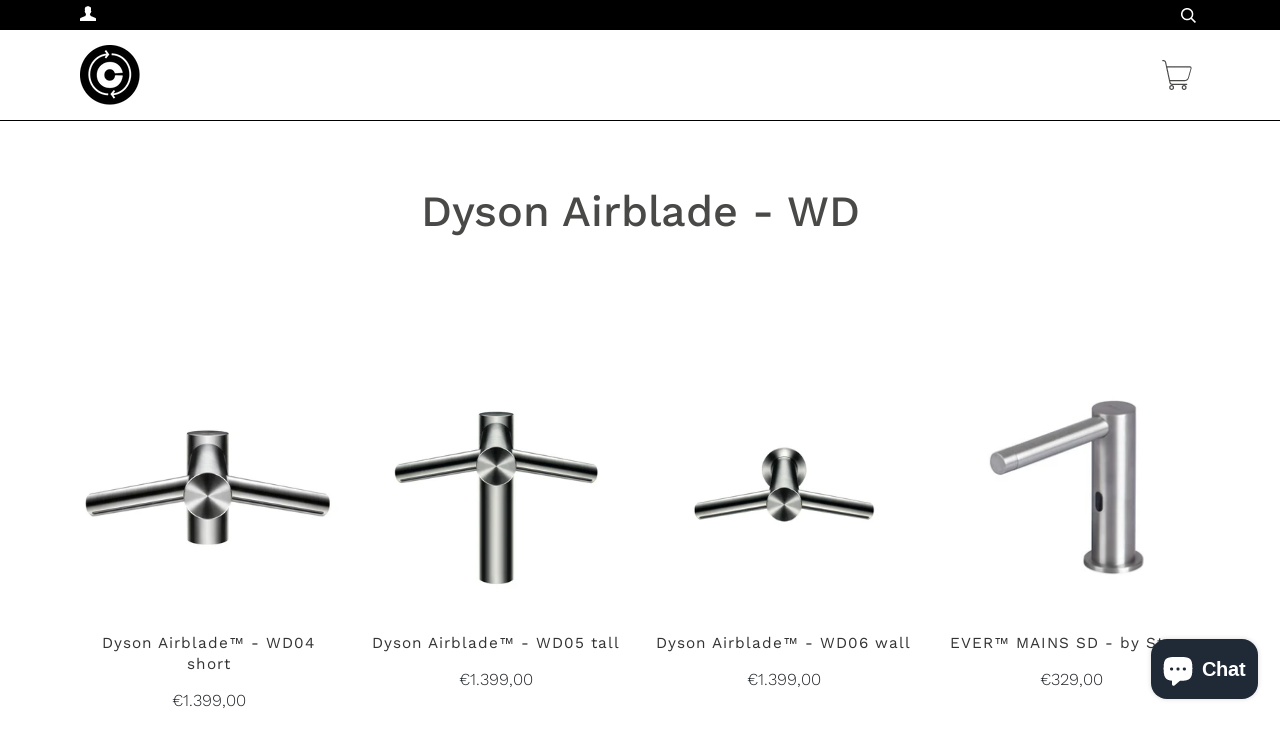

--- FILE ---
content_type: text/javascript; charset=utf-8
request_url: https://store.cleantec.eu/de-pl/cart/update.js
body_size: 393
content:
{"token":"hWN7mV20HxVU1c3n6zpNnjEY?key=5066b42318e70db742df564b4069d5bf","note":null,"attributes":{"language":"de"},"original_total_price":0,"total_price":0,"total_discount":0,"total_weight":0.0,"item_count":0,"items":[],"requires_shipping":false,"currency":"EUR","items_subtotal_price":0,"cart_level_discount_applications":[],"discount_codes":[],"items_changelog":{"added":[]}}